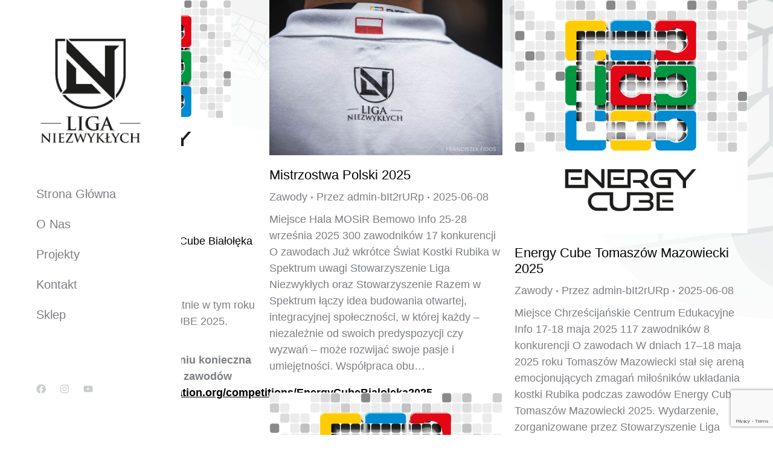

--- FILE ---
content_type: text/html; charset=utf-8
request_url: https://www.google.com/recaptcha/api2/anchor?ar=1&k=6LcBh44qAAAAAAhACfMk8ue2j7oH4zhkMWG2udAp&co=aHR0cDovL2xpZ2FuaWV6d3lrbHljaC5wbDo4MA..&hl=en&v=PoyoqOPhxBO7pBk68S4YbpHZ&size=invisible&anchor-ms=20000&execute-ms=30000&cb=hn2284vh1set
body_size: 48606
content:
<!DOCTYPE HTML><html dir="ltr" lang="en"><head><meta http-equiv="Content-Type" content="text/html; charset=UTF-8">
<meta http-equiv="X-UA-Compatible" content="IE=edge">
<title>reCAPTCHA</title>
<style type="text/css">
/* cyrillic-ext */
@font-face {
  font-family: 'Roboto';
  font-style: normal;
  font-weight: 400;
  font-stretch: 100%;
  src: url(//fonts.gstatic.com/s/roboto/v48/KFO7CnqEu92Fr1ME7kSn66aGLdTylUAMa3GUBHMdazTgWw.woff2) format('woff2');
  unicode-range: U+0460-052F, U+1C80-1C8A, U+20B4, U+2DE0-2DFF, U+A640-A69F, U+FE2E-FE2F;
}
/* cyrillic */
@font-face {
  font-family: 'Roboto';
  font-style: normal;
  font-weight: 400;
  font-stretch: 100%;
  src: url(//fonts.gstatic.com/s/roboto/v48/KFO7CnqEu92Fr1ME7kSn66aGLdTylUAMa3iUBHMdazTgWw.woff2) format('woff2');
  unicode-range: U+0301, U+0400-045F, U+0490-0491, U+04B0-04B1, U+2116;
}
/* greek-ext */
@font-face {
  font-family: 'Roboto';
  font-style: normal;
  font-weight: 400;
  font-stretch: 100%;
  src: url(//fonts.gstatic.com/s/roboto/v48/KFO7CnqEu92Fr1ME7kSn66aGLdTylUAMa3CUBHMdazTgWw.woff2) format('woff2');
  unicode-range: U+1F00-1FFF;
}
/* greek */
@font-face {
  font-family: 'Roboto';
  font-style: normal;
  font-weight: 400;
  font-stretch: 100%;
  src: url(//fonts.gstatic.com/s/roboto/v48/KFO7CnqEu92Fr1ME7kSn66aGLdTylUAMa3-UBHMdazTgWw.woff2) format('woff2');
  unicode-range: U+0370-0377, U+037A-037F, U+0384-038A, U+038C, U+038E-03A1, U+03A3-03FF;
}
/* math */
@font-face {
  font-family: 'Roboto';
  font-style: normal;
  font-weight: 400;
  font-stretch: 100%;
  src: url(//fonts.gstatic.com/s/roboto/v48/KFO7CnqEu92Fr1ME7kSn66aGLdTylUAMawCUBHMdazTgWw.woff2) format('woff2');
  unicode-range: U+0302-0303, U+0305, U+0307-0308, U+0310, U+0312, U+0315, U+031A, U+0326-0327, U+032C, U+032F-0330, U+0332-0333, U+0338, U+033A, U+0346, U+034D, U+0391-03A1, U+03A3-03A9, U+03B1-03C9, U+03D1, U+03D5-03D6, U+03F0-03F1, U+03F4-03F5, U+2016-2017, U+2034-2038, U+203C, U+2040, U+2043, U+2047, U+2050, U+2057, U+205F, U+2070-2071, U+2074-208E, U+2090-209C, U+20D0-20DC, U+20E1, U+20E5-20EF, U+2100-2112, U+2114-2115, U+2117-2121, U+2123-214F, U+2190, U+2192, U+2194-21AE, U+21B0-21E5, U+21F1-21F2, U+21F4-2211, U+2213-2214, U+2216-22FF, U+2308-230B, U+2310, U+2319, U+231C-2321, U+2336-237A, U+237C, U+2395, U+239B-23B7, U+23D0, U+23DC-23E1, U+2474-2475, U+25AF, U+25B3, U+25B7, U+25BD, U+25C1, U+25CA, U+25CC, U+25FB, U+266D-266F, U+27C0-27FF, U+2900-2AFF, U+2B0E-2B11, U+2B30-2B4C, U+2BFE, U+3030, U+FF5B, U+FF5D, U+1D400-1D7FF, U+1EE00-1EEFF;
}
/* symbols */
@font-face {
  font-family: 'Roboto';
  font-style: normal;
  font-weight: 400;
  font-stretch: 100%;
  src: url(//fonts.gstatic.com/s/roboto/v48/KFO7CnqEu92Fr1ME7kSn66aGLdTylUAMaxKUBHMdazTgWw.woff2) format('woff2');
  unicode-range: U+0001-000C, U+000E-001F, U+007F-009F, U+20DD-20E0, U+20E2-20E4, U+2150-218F, U+2190, U+2192, U+2194-2199, U+21AF, U+21E6-21F0, U+21F3, U+2218-2219, U+2299, U+22C4-22C6, U+2300-243F, U+2440-244A, U+2460-24FF, U+25A0-27BF, U+2800-28FF, U+2921-2922, U+2981, U+29BF, U+29EB, U+2B00-2BFF, U+4DC0-4DFF, U+FFF9-FFFB, U+10140-1018E, U+10190-1019C, U+101A0, U+101D0-101FD, U+102E0-102FB, U+10E60-10E7E, U+1D2C0-1D2D3, U+1D2E0-1D37F, U+1F000-1F0FF, U+1F100-1F1AD, U+1F1E6-1F1FF, U+1F30D-1F30F, U+1F315, U+1F31C, U+1F31E, U+1F320-1F32C, U+1F336, U+1F378, U+1F37D, U+1F382, U+1F393-1F39F, U+1F3A7-1F3A8, U+1F3AC-1F3AF, U+1F3C2, U+1F3C4-1F3C6, U+1F3CA-1F3CE, U+1F3D4-1F3E0, U+1F3ED, U+1F3F1-1F3F3, U+1F3F5-1F3F7, U+1F408, U+1F415, U+1F41F, U+1F426, U+1F43F, U+1F441-1F442, U+1F444, U+1F446-1F449, U+1F44C-1F44E, U+1F453, U+1F46A, U+1F47D, U+1F4A3, U+1F4B0, U+1F4B3, U+1F4B9, U+1F4BB, U+1F4BF, U+1F4C8-1F4CB, U+1F4D6, U+1F4DA, U+1F4DF, U+1F4E3-1F4E6, U+1F4EA-1F4ED, U+1F4F7, U+1F4F9-1F4FB, U+1F4FD-1F4FE, U+1F503, U+1F507-1F50B, U+1F50D, U+1F512-1F513, U+1F53E-1F54A, U+1F54F-1F5FA, U+1F610, U+1F650-1F67F, U+1F687, U+1F68D, U+1F691, U+1F694, U+1F698, U+1F6AD, U+1F6B2, U+1F6B9-1F6BA, U+1F6BC, U+1F6C6-1F6CF, U+1F6D3-1F6D7, U+1F6E0-1F6EA, U+1F6F0-1F6F3, U+1F6F7-1F6FC, U+1F700-1F7FF, U+1F800-1F80B, U+1F810-1F847, U+1F850-1F859, U+1F860-1F887, U+1F890-1F8AD, U+1F8B0-1F8BB, U+1F8C0-1F8C1, U+1F900-1F90B, U+1F93B, U+1F946, U+1F984, U+1F996, U+1F9E9, U+1FA00-1FA6F, U+1FA70-1FA7C, U+1FA80-1FA89, U+1FA8F-1FAC6, U+1FACE-1FADC, U+1FADF-1FAE9, U+1FAF0-1FAF8, U+1FB00-1FBFF;
}
/* vietnamese */
@font-face {
  font-family: 'Roboto';
  font-style: normal;
  font-weight: 400;
  font-stretch: 100%;
  src: url(//fonts.gstatic.com/s/roboto/v48/KFO7CnqEu92Fr1ME7kSn66aGLdTylUAMa3OUBHMdazTgWw.woff2) format('woff2');
  unicode-range: U+0102-0103, U+0110-0111, U+0128-0129, U+0168-0169, U+01A0-01A1, U+01AF-01B0, U+0300-0301, U+0303-0304, U+0308-0309, U+0323, U+0329, U+1EA0-1EF9, U+20AB;
}
/* latin-ext */
@font-face {
  font-family: 'Roboto';
  font-style: normal;
  font-weight: 400;
  font-stretch: 100%;
  src: url(//fonts.gstatic.com/s/roboto/v48/KFO7CnqEu92Fr1ME7kSn66aGLdTylUAMa3KUBHMdazTgWw.woff2) format('woff2');
  unicode-range: U+0100-02BA, U+02BD-02C5, U+02C7-02CC, U+02CE-02D7, U+02DD-02FF, U+0304, U+0308, U+0329, U+1D00-1DBF, U+1E00-1E9F, U+1EF2-1EFF, U+2020, U+20A0-20AB, U+20AD-20C0, U+2113, U+2C60-2C7F, U+A720-A7FF;
}
/* latin */
@font-face {
  font-family: 'Roboto';
  font-style: normal;
  font-weight: 400;
  font-stretch: 100%;
  src: url(//fonts.gstatic.com/s/roboto/v48/KFO7CnqEu92Fr1ME7kSn66aGLdTylUAMa3yUBHMdazQ.woff2) format('woff2');
  unicode-range: U+0000-00FF, U+0131, U+0152-0153, U+02BB-02BC, U+02C6, U+02DA, U+02DC, U+0304, U+0308, U+0329, U+2000-206F, U+20AC, U+2122, U+2191, U+2193, U+2212, U+2215, U+FEFF, U+FFFD;
}
/* cyrillic-ext */
@font-face {
  font-family: 'Roboto';
  font-style: normal;
  font-weight: 500;
  font-stretch: 100%;
  src: url(//fonts.gstatic.com/s/roboto/v48/KFO7CnqEu92Fr1ME7kSn66aGLdTylUAMa3GUBHMdazTgWw.woff2) format('woff2');
  unicode-range: U+0460-052F, U+1C80-1C8A, U+20B4, U+2DE0-2DFF, U+A640-A69F, U+FE2E-FE2F;
}
/* cyrillic */
@font-face {
  font-family: 'Roboto';
  font-style: normal;
  font-weight: 500;
  font-stretch: 100%;
  src: url(//fonts.gstatic.com/s/roboto/v48/KFO7CnqEu92Fr1ME7kSn66aGLdTylUAMa3iUBHMdazTgWw.woff2) format('woff2');
  unicode-range: U+0301, U+0400-045F, U+0490-0491, U+04B0-04B1, U+2116;
}
/* greek-ext */
@font-face {
  font-family: 'Roboto';
  font-style: normal;
  font-weight: 500;
  font-stretch: 100%;
  src: url(//fonts.gstatic.com/s/roboto/v48/KFO7CnqEu92Fr1ME7kSn66aGLdTylUAMa3CUBHMdazTgWw.woff2) format('woff2');
  unicode-range: U+1F00-1FFF;
}
/* greek */
@font-face {
  font-family: 'Roboto';
  font-style: normal;
  font-weight: 500;
  font-stretch: 100%;
  src: url(//fonts.gstatic.com/s/roboto/v48/KFO7CnqEu92Fr1ME7kSn66aGLdTylUAMa3-UBHMdazTgWw.woff2) format('woff2');
  unicode-range: U+0370-0377, U+037A-037F, U+0384-038A, U+038C, U+038E-03A1, U+03A3-03FF;
}
/* math */
@font-face {
  font-family: 'Roboto';
  font-style: normal;
  font-weight: 500;
  font-stretch: 100%;
  src: url(//fonts.gstatic.com/s/roboto/v48/KFO7CnqEu92Fr1ME7kSn66aGLdTylUAMawCUBHMdazTgWw.woff2) format('woff2');
  unicode-range: U+0302-0303, U+0305, U+0307-0308, U+0310, U+0312, U+0315, U+031A, U+0326-0327, U+032C, U+032F-0330, U+0332-0333, U+0338, U+033A, U+0346, U+034D, U+0391-03A1, U+03A3-03A9, U+03B1-03C9, U+03D1, U+03D5-03D6, U+03F0-03F1, U+03F4-03F5, U+2016-2017, U+2034-2038, U+203C, U+2040, U+2043, U+2047, U+2050, U+2057, U+205F, U+2070-2071, U+2074-208E, U+2090-209C, U+20D0-20DC, U+20E1, U+20E5-20EF, U+2100-2112, U+2114-2115, U+2117-2121, U+2123-214F, U+2190, U+2192, U+2194-21AE, U+21B0-21E5, U+21F1-21F2, U+21F4-2211, U+2213-2214, U+2216-22FF, U+2308-230B, U+2310, U+2319, U+231C-2321, U+2336-237A, U+237C, U+2395, U+239B-23B7, U+23D0, U+23DC-23E1, U+2474-2475, U+25AF, U+25B3, U+25B7, U+25BD, U+25C1, U+25CA, U+25CC, U+25FB, U+266D-266F, U+27C0-27FF, U+2900-2AFF, U+2B0E-2B11, U+2B30-2B4C, U+2BFE, U+3030, U+FF5B, U+FF5D, U+1D400-1D7FF, U+1EE00-1EEFF;
}
/* symbols */
@font-face {
  font-family: 'Roboto';
  font-style: normal;
  font-weight: 500;
  font-stretch: 100%;
  src: url(//fonts.gstatic.com/s/roboto/v48/KFO7CnqEu92Fr1ME7kSn66aGLdTylUAMaxKUBHMdazTgWw.woff2) format('woff2');
  unicode-range: U+0001-000C, U+000E-001F, U+007F-009F, U+20DD-20E0, U+20E2-20E4, U+2150-218F, U+2190, U+2192, U+2194-2199, U+21AF, U+21E6-21F0, U+21F3, U+2218-2219, U+2299, U+22C4-22C6, U+2300-243F, U+2440-244A, U+2460-24FF, U+25A0-27BF, U+2800-28FF, U+2921-2922, U+2981, U+29BF, U+29EB, U+2B00-2BFF, U+4DC0-4DFF, U+FFF9-FFFB, U+10140-1018E, U+10190-1019C, U+101A0, U+101D0-101FD, U+102E0-102FB, U+10E60-10E7E, U+1D2C0-1D2D3, U+1D2E0-1D37F, U+1F000-1F0FF, U+1F100-1F1AD, U+1F1E6-1F1FF, U+1F30D-1F30F, U+1F315, U+1F31C, U+1F31E, U+1F320-1F32C, U+1F336, U+1F378, U+1F37D, U+1F382, U+1F393-1F39F, U+1F3A7-1F3A8, U+1F3AC-1F3AF, U+1F3C2, U+1F3C4-1F3C6, U+1F3CA-1F3CE, U+1F3D4-1F3E0, U+1F3ED, U+1F3F1-1F3F3, U+1F3F5-1F3F7, U+1F408, U+1F415, U+1F41F, U+1F426, U+1F43F, U+1F441-1F442, U+1F444, U+1F446-1F449, U+1F44C-1F44E, U+1F453, U+1F46A, U+1F47D, U+1F4A3, U+1F4B0, U+1F4B3, U+1F4B9, U+1F4BB, U+1F4BF, U+1F4C8-1F4CB, U+1F4D6, U+1F4DA, U+1F4DF, U+1F4E3-1F4E6, U+1F4EA-1F4ED, U+1F4F7, U+1F4F9-1F4FB, U+1F4FD-1F4FE, U+1F503, U+1F507-1F50B, U+1F50D, U+1F512-1F513, U+1F53E-1F54A, U+1F54F-1F5FA, U+1F610, U+1F650-1F67F, U+1F687, U+1F68D, U+1F691, U+1F694, U+1F698, U+1F6AD, U+1F6B2, U+1F6B9-1F6BA, U+1F6BC, U+1F6C6-1F6CF, U+1F6D3-1F6D7, U+1F6E0-1F6EA, U+1F6F0-1F6F3, U+1F6F7-1F6FC, U+1F700-1F7FF, U+1F800-1F80B, U+1F810-1F847, U+1F850-1F859, U+1F860-1F887, U+1F890-1F8AD, U+1F8B0-1F8BB, U+1F8C0-1F8C1, U+1F900-1F90B, U+1F93B, U+1F946, U+1F984, U+1F996, U+1F9E9, U+1FA00-1FA6F, U+1FA70-1FA7C, U+1FA80-1FA89, U+1FA8F-1FAC6, U+1FACE-1FADC, U+1FADF-1FAE9, U+1FAF0-1FAF8, U+1FB00-1FBFF;
}
/* vietnamese */
@font-face {
  font-family: 'Roboto';
  font-style: normal;
  font-weight: 500;
  font-stretch: 100%;
  src: url(//fonts.gstatic.com/s/roboto/v48/KFO7CnqEu92Fr1ME7kSn66aGLdTylUAMa3OUBHMdazTgWw.woff2) format('woff2');
  unicode-range: U+0102-0103, U+0110-0111, U+0128-0129, U+0168-0169, U+01A0-01A1, U+01AF-01B0, U+0300-0301, U+0303-0304, U+0308-0309, U+0323, U+0329, U+1EA0-1EF9, U+20AB;
}
/* latin-ext */
@font-face {
  font-family: 'Roboto';
  font-style: normal;
  font-weight: 500;
  font-stretch: 100%;
  src: url(//fonts.gstatic.com/s/roboto/v48/KFO7CnqEu92Fr1ME7kSn66aGLdTylUAMa3KUBHMdazTgWw.woff2) format('woff2');
  unicode-range: U+0100-02BA, U+02BD-02C5, U+02C7-02CC, U+02CE-02D7, U+02DD-02FF, U+0304, U+0308, U+0329, U+1D00-1DBF, U+1E00-1E9F, U+1EF2-1EFF, U+2020, U+20A0-20AB, U+20AD-20C0, U+2113, U+2C60-2C7F, U+A720-A7FF;
}
/* latin */
@font-face {
  font-family: 'Roboto';
  font-style: normal;
  font-weight: 500;
  font-stretch: 100%;
  src: url(//fonts.gstatic.com/s/roboto/v48/KFO7CnqEu92Fr1ME7kSn66aGLdTylUAMa3yUBHMdazQ.woff2) format('woff2');
  unicode-range: U+0000-00FF, U+0131, U+0152-0153, U+02BB-02BC, U+02C6, U+02DA, U+02DC, U+0304, U+0308, U+0329, U+2000-206F, U+20AC, U+2122, U+2191, U+2193, U+2212, U+2215, U+FEFF, U+FFFD;
}
/* cyrillic-ext */
@font-face {
  font-family: 'Roboto';
  font-style: normal;
  font-weight: 900;
  font-stretch: 100%;
  src: url(//fonts.gstatic.com/s/roboto/v48/KFO7CnqEu92Fr1ME7kSn66aGLdTylUAMa3GUBHMdazTgWw.woff2) format('woff2');
  unicode-range: U+0460-052F, U+1C80-1C8A, U+20B4, U+2DE0-2DFF, U+A640-A69F, U+FE2E-FE2F;
}
/* cyrillic */
@font-face {
  font-family: 'Roboto';
  font-style: normal;
  font-weight: 900;
  font-stretch: 100%;
  src: url(//fonts.gstatic.com/s/roboto/v48/KFO7CnqEu92Fr1ME7kSn66aGLdTylUAMa3iUBHMdazTgWw.woff2) format('woff2');
  unicode-range: U+0301, U+0400-045F, U+0490-0491, U+04B0-04B1, U+2116;
}
/* greek-ext */
@font-face {
  font-family: 'Roboto';
  font-style: normal;
  font-weight: 900;
  font-stretch: 100%;
  src: url(//fonts.gstatic.com/s/roboto/v48/KFO7CnqEu92Fr1ME7kSn66aGLdTylUAMa3CUBHMdazTgWw.woff2) format('woff2');
  unicode-range: U+1F00-1FFF;
}
/* greek */
@font-face {
  font-family: 'Roboto';
  font-style: normal;
  font-weight: 900;
  font-stretch: 100%;
  src: url(//fonts.gstatic.com/s/roboto/v48/KFO7CnqEu92Fr1ME7kSn66aGLdTylUAMa3-UBHMdazTgWw.woff2) format('woff2');
  unicode-range: U+0370-0377, U+037A-037F, U+0384-038A, U+038C, U+038E-03A1, U+03A3-03FF;
}
/* math */
@font-face {
  font-family: 'Roboto';
  font-style: normal;
  font-weight: 900;
  font-stretch: 100%;
  src: url(//fonts.gstatic.com/s/roboto/v48/KFO7CnqEu92Fr1ME7kSn66aGLdTylUAMawCUBHMdazTgWw.woff2) format('woff2');
  unicode-range: U+0302-0303, U+0305, U+0307-0308, U+0310, U+0312, U+0315, U+031A, U+0326-0327, U+032C, U+032F-0330, U+0332-0333, U+0338, U+033A, U+0346, U+034D, U+0391-03A1, U+03A3-03A9, U+03B1-03C9, U+03D1, U+03D5-03D6, U+03F0-03F1, U+03F4-03F5, U+2016-2017, U+2034-2038, U+203C, U+2040, U+2043, U+2047, U+2050, U+2057, U+205F, U+2070-2071, U+2074-208E, U+2090-209C, U+20D0-20DC, U+20E1, U+20E5-20EF, U+2100-2112, U+2114-2115, U+2117-2121, U+2123-214F, U+2190, U+2192, U+2194-21AE, U+21B0-21E5, U+21F1-21F2, U+21F4-2211, U+2213-2214, U+2216-22FF, U+2308-230B, U+2310, U+2319, U+231C-2321, U+2336-237A, U+237C, U+2395, U+239B-23B7, U+23D0, U+23DC-23E1, U+2474-2475, U+25AF, U+25B3, U+25B7, U+25BD, U+25C1, U+25CA, U+25CC, U+25FB, U+266D-266F, U+27C0-27FF, U+2900-2AFF, U+2B0E-2B11, U+2B30-2B4C, U+2BFE, U+3030, U+FF5B, U+FF5D, U+1D400-1D7FF, U+1EE00-1EEFF;
}
/* symbols */
@font-face {
  font-family: 'Roboto';
  font-style: normal;
  font-weight: 900;
  font-stretch: 100%;
  src: url(//fonts.gstatic.com/s/roboto/v48/KFO7CnqEu92Fr1ME7kSn66aGLdTylUAMaxKUBHMdazTgWw.woff2) format('woff2');
  unicode-range: U+0001-000C, U+000E-001F, U+007F-009F, U+20DD-20E0, U+20E2-20E4, U+2150-218F, U+2190, U+2192, U+2194-2199, U+21AF, U+21E6-21F0, U+21F3, U+2218-2219, U+2299, U+22C4-22C6, U+2300-243F, U+2440-244A, U+2460-24FF, U+25A0-27BF, U+2800-28FF, U+2921-2922, U+2981, U+29BF, U+29EB, U+2B00-2BFF, U+4DC0-4DFF, U+FFF9-FFFB, U+10140-1018E, U+10190-1019C, U+101A0, U+101D0-101FD, U+102E0-102FB, U+10E60-10E7E, U+1D2C0-1D2D3, U+1D2E0-1D37F, U+1F000-1F0FF, U+1F100-1F1AD, U+1F1E6-1F1FF, U+1F30D-1F30F, U+1F315, U+1F31C, U+1F31E, U+1F320-1F32C, U+1F336, U+1F378, U+1F37D, U+1F382, U+1F393-1F39F, U+1F3A7-1F3A8, U+1F3AC-1F3AF, U+1F3C2, U+1F3C4-1F3C6, U+1F3CA-1F3CE, U+1F3D4-1F3E0, U+1F3ED, U+1F3F1-1F3F3, U+1F3F5-1F3F7, U+1F408, U+1F415, U+1F41F, U+1F426, U+1F43F, U+1F441-1F442, U+1F444, U+1F446-1F449, U+1F44C-1F44E, U+1F453, U+1F46A, U+1F47D, U+1F4A3, U+1F4B0, U+1F4B3, U+1F4B9, U+1F4BB, U+1F4BF, U+1F4C8-1F4CB, U+1F4D6, U+1F4DA, U+1F4DF, U+1F4E3-1F4E6, U+1F4EA-1F4ED, U+1F4F7, U+1F4F9-1F4FB, U+1F4FD-1F4FE, U+1F503, U+1F507-1F50B, U+1F50D, U+1F512-1F513, U+1F53E-1F54A, U+1F54F-1F5FA, U+1F610, U+1F650-1F67F, U+1F687, U+1F68D, U+1F691, U+1F694, U+1F698, U+1F6AD, U+1F6B2, U+1F6B9-1F6BA, U+1F6BC, U+1F6C6-1F6CF, U+1F6D3-1F6D7, U+1F6E0-1F6EA, U+1F6F0-1F6F3, U+1F6F7-1F6FC, U+1F700-1F7FF, U+1F800-1F80B, U+1F810-1F847, U+1F850-1F859, U+1F860-1F887, U+1F890-1F8AD, U+1F8B0-1F8BB, U+1F8C0-1F8C1, U+1F900-1F90B, U+1F93B, U+1F946, U+1F984, U+1F996, U+1F9E9, U+1FA00-1FA6F, U+1FA70-1FA7C, U+1FA80-1FA89, U+1FA8F-1FAC6, U+1FACE-1FADC, U+1FADF-1FAE9, U+1FAF0-1FAF8, U+1FB00-1FBFF;
}
/* vietnamese */
@font-face {
  font-family: 'Roboto';
  font-style: normal;
  font-weight: 900;
  font-stretch: 100%;
  src: url(//fonts.gstatic.com/s/roboto/v48/KFO7CnqEu92Fr1ME7kSn66aGLdTylUAMa3OUBHMdazTgWw.woff2) format('woff2');
  unicode-range: U+0102-0103, U+0110-0111, U+0128-0129, U+0168-0169, U+01A0-01A1, U+01AF-01B0, U+0300-0301, U+0303-0304, U+0308-0309, U+0323, U+0329, U+1EA0-1EF9, U+20AB;
}
/* latin-ext */
@font-face {
  font-family: 'Roboto';
  font-style: normal;
  font-weight: 900;
  font-stretch: 100%;
  src: url(//fonts.gstatic.com/s/roboto/v48/KFO7CnqEu92Fr1ME7kSn66aGLdTylUAMa3KUBHMdazTgWw.woff2) format('woff2');
  unicode-range: U+0100-02BA, U+02BD-02C5, U+02C7-02CC, U+02CE-02D7, U+02DD-02FF, U+0304, U+0308, U+0329, U+1D00-1DBF, U+1E00-1E9F, U+1EF2-1EFF, U+2020, U+20A0-20AB, U+20AD-20C0, U+2113, U+2C60-2C7F, U+A720-A7FF;
}
/* latin */
@font-face {
  font-family: 'Roboto';
  font-style: normal;
  font-weight: 900;
  font-stretch: 100%;
  src: url(//fonts.gstatic.com/s/roboto/v48/KFO7CnqEu92Fr1ME7kSn66aGLdTylUAMa3yUBHMdazQ.woff2) format('woff2');
  unicode-range: U+0000-00FF, U+0131, U+0152-0153, U+02BB-02BC, U+02C6, U+02DA, U+02DC, U+0304, U+0308, U+0329, U+2000-206F, U+20AC, U+2122, U+2191, U+2193, U+2212, U+2215, U+FEFF, U+FFFD;
}

</style>
<link rel="stylesheet" type="text/css" href="https://www.gstatic.com/recaptcha/releases/PoyoqOPhxBO7pBk68S4YbpHZ/styles__ltr.css">
<script nonce="oUBeEfk69srpAiF0U8F7Vg" type="text/javascript">window['__recaptcha_api'] = 'https://www.google.com/recaptcha/api2/';</script>
<script type="text/javascript" src="https://www.gstatic.com/recaptcha/releases/PoyoqOPhxBO7pBk68S4YbpHZ/recaptcha__en.js" nonce="oUBeEfk69srpAiF0U8F7Vg">
      
    </script></head>
<body><div id="rc-anchor-alert" class="rc-anchor-alert"></div>
<input type="hidden" id="recaptcha-token" value="[base64]">
<script type="text/javascript" nonce="oUBeEfk69srpAiF0U8F7Vg">
      recaptcha.anchor.Main.init("[\x22ainput\x22,[\x22bgdata\x22,\x22\x22,\[base64]/[base64]/[base64]/KE4oMTI0LHYsdi5HKSxMWihsLHYpKTpOKDEyNCx2LGwpLFYpLHYpLFQpKSxGKDE3MSx2KX0scjc9ZnVuY3Rpb24obCl7cmV0dXJuIGx9LEM9ZnVuY3Rpb24obCxWLHYpe04odixsLFYpLFZbYWtdPTI3OTZ9LG49ZnVuY3Rpb24obCxWKXtWLlg9KChWLlg/[base64]/[base64]/[base64]/[base64]/[base64]/[base64]/[base64]/[base64]/[base64]/[base64]/[base64]\\u003d\x22,\[base64]\\u003d\\u003d\x22,\x22wo07JsK6cVIdEMKDUMO5woY4aMK+Qh/[base64]/wrpsEX/Cq8Ocw7/DosO9wrwSWwLDhhw8G8OwSsOMw68TwrrCn8OhK8ORw7bDgWbDsSzCslbCtHTDvsKSBFrDuQpnA1DChsOnwoPDl8Klwq/Cr8ONwprDkD59eCx8wqHDrxljc2oSHnEpUsOwwpbClRE2wp/Dnz1LwrBHRMKYDsOrwqXCscOTRgnDhsKtEVIRwr3DicOHVwkFw49AScOqwp3DiMO5wqc7w6xRw5/Cl8KxMMO0K2giLcOkwo8zwrDCucKZTMOXwrfDlWzDtsK7QMKiUcK0w4hhw4XDhTlQw5LDnsOEw4fDklHCksO3dsK6In9UMzkFZxNBw7Foc8KwMMO2w4DCnsOrw7PDqxXDhMKuAkrCikLCtsO7wo50Gxwwwr10w69ow43CscOzw7rDu8KZQMOYE3U8w4gQwrZvwrQNw7/Di8OxbRzCjMKdfmnCsgzDswrDpcO1wqLCsMOmUcKyR8Omw5UpP8OvMcKAw4MNbmbDo1/Dj8Ojw53Dv3ICN8KXw7wGQ0c5XzMcw7HCq1jCnFgwPlLDk0LCj8KKw5vDhcOGw6fCsXhlwrbDsEHDocOqw6TDvnVlw7VYIsOaw5jCl0kJwqXDtMKKw6RjwofDrnzDjE3DuGTCmsOfwo/[base64]/Dtmh9KsKXRFrCvcKIVAcLbMKEw47Dl8OjMXJ5wp/DgTfDt8KjwrfCt8Olw6o9wqDCkAknw6lgwr5Cw6gRVxDCiMK1wqkqwo8gP0Irwq8VKMO/[base64]/w48cw7vDrsKLOkXCl8Kww4dBAwtlw5Jrw67Co8OVw6AaIsOtwrbDtBzDmhIfBMKzwqFLOcKMVBXDuMKKwqZYwqbCkMK+UULDusKQwrA8w6sHw6rCpwEEScKGHR5JXXrCtcOuCDcbw4PDisKYFMKTw7vDqClIMMKLYcKZw7/DiHEXem3CijBEa8KlEcKAwrlSJy3CjcOgDX1sXgd/XT9FFMOoEmPDgh/DkFM2woPDlm1qw4pSwrnDlEjDtDA5KVjDuMK0ZEHDlmstw4/DmXjCpcOVXsKxHT14wrTDsnLCuGl8wpvCoMOJBsKXDsOrwqrDqsOudG1ANgbCh8OEGijDi8KdSsKmc8K+EBDDuWYmw5HDuDrDhVHDtzkfwq/[base64]/CmCFvUHYcZGFewojDhMO4wplTWsKaYMKjw4XDs1nCl8KywocqN8KueHxdw4kPw5cuDcOeHCsGw5UkPMKjacOSdj/Crk9SdMODD0jDuBNED8OLRsOAwrh3OcOSeMOXaMOqw6M9fh84UhfCklPCtg3CuVV7LXbDg8KUwpvDlsO0GCXClhDCncO6w7LDghfDscO+w7lEUxjCtllONnTClMKmX0xJw5HCiMKNQ0lDb8KhYn7Dt8Kwbl3DtMK5w4JzBHd5O8OoBcK/OTtDK1DDtm7CvA80w73DosKkwoF/eTnCq1h4FMK/w7nCnRnCiUPCrsK6W8KXwrIyPsKnFWN9w5pNOMKdNyFswpvDr0obWl50w5rDjHU6wqMVw606enQxfMKKw5NYw6lgecKsw54yFsKdLsKsHjzDgsOkeBNGw6/Cq8OzXiokCx7DnMOBw400JRw1w7AQwoDDvcKNXsOWw54fw6DDonLDj8KkwrzDpsOgW8ObAsO6w4LDmMKTfsK4a8KKwo/Dgj7DvjnCrEgLDCfDocOZw6nDkDPCuMOQwo1Bw6DCjEIcwofDpCIXRcKRUlfDnELDkgPDlBnClcKiw4R8B8O2YcKiPMK4O8OgwoTClMK1w5VHw5Vew5tlXkHDu2/DmMOURsOdw5o6w5fDp1PDrsO7A3AUYMOEL8KRJ0fChsO6Hx0qH8O9wrFwHHLDglZ6wq8xXcKLEFIEw6rDl1/DqMO6w4NmCsOMw7XCn3FIw6FeUMOzPhrCmR/DtEMSdyTCscOQw5vDvCIEQ0NJJcOYwoBvwqQdw4zDqHRqDyrCpCTDnsKtay3DtMOtwpY2w7QQwoh0wq0TXsKHREhafsOIw7XCqmAUw4/[base64]/CrxjDol/DncOawqZxeQLDrMOpZE9uw7cJwrJqwq7CqMKNRBV4wqfCoMKow4MqTnjDhMOWw57CnV5bw4rDisK7FzFHQMOPGsOFw6zDiR/[base64]/bDHDscKUfcKzw5l4w6HCq14XwrwWwo7DgcK0Dz5QTDRZwp/DtzTDpEbClgXCn8OBGcOnw4/CqgLDlMKQYDzDlQZWw6JpRcOzwrvDscKaUMO+w7rDu8K/AUPCnmHCtRLCv37Dkzwxw7YubMOSZMKEw6YOfsOuwrPCicOkw5wTCk7DmsOfGFBpFMOLacOJCiDCi0fCscOWw5YlPEbDmiU+wosWO8OlcWdZworCrsODBcKCwpbCtT11J8KoeHc7ecKbWyLDnMK7OHfCkMKpwoNFLMK9w4TDpMKzGV0VfxfDpk8pS8KlaijCqMO/[base64]/DpsK3GDXCpQNgw6jDgMOBw5d8wrsya8OMwonDiMOpfmFXYCzCnSU/wr40wrZ5BcK/[base64]/DjFd1O07CuBfCmBfCqRVqPVjCnMKEKypUwqHCq27DpsOZKsKxMlVkZcOeRsKWw7DDoHDCksKVM8Oxw6HCl8K5w5NbPVfCrsKzwqFgw4fDgMO8NcKuW8KvwrvDo8OcwpMKZMOOJcKxU8OAwr4yw5xyYmh/WBvCo8KhCk3DgsO8w49Fw43CgMOxVUDDkFFVwpfCjB8gHFADaMKLIsKGXk8dwr7CtT5gw5zCuAJgOMKdVQPDo8OewqgDw5wKwogrw6zCqMK6wqLDpX7DgE9/w7lWZ8OtdkfDnMOIGsOqKCjDjAAfw7PDjV/ChsOiw4fDulNdRyDClMKCw7tGUcKnwol5wofDkibChw5Qw4Ilw6F/wozDjDYhwrUwZMOTZF5ACSPDgsO7OQvCqMOBw6N1wptiwqnDtMO5w7gtasOWw6IDJiTDnsK1w5sTwqgLSsOlwrNxLMKFwp/Crm/[base64]/Du33Cjhs0w5YPGF3DtsKKw7vDv8O/d2vDgULDhMKGw6fCnnltdsOvw495woLDui7DgsKOwrgOwpctKGHDpzd/V3nDssKiQsOEKcORwoDDkjdzf8OrwocpwrvCkH4idMOawr86wpHDs8K2w7JAwqUkPhBpw6ksPiLClcK8w4kxw4XDvjgAwowCQQNpQVrCjkFiwpzDkcKTa8KgCMO7TyLChsOqw7DDpMKsw7Mfwp1ZPn/CshjDsU4iwo/Djjh7LULCrkZrSUA2w4zDrsOsw7Qow7vDlsOfGsOoQcKcEcKIJhJRwoTDhBvChS3DuyDCtn7DusK7e8OiAXktORJXMsOKwpBjwoh0BsO5wpvDl2k5WBRVw6XCuzJSXzHChnNmwoPCoUQmFcKjNMKAwp/[base64]/DmMOHKEomw5VuNAcCCB/DkRN9wrzCrcO2Lns4Xl1Sw4vCizXCqy3Cp8K1w5XDgCBLw6Zvw4QoKMOsw43DlGJnwrowJ2Ziw783IcO2ehrDgwMfw58Ew77CqHhPGzxcwpxYEMO8HyR1D8K4QMK/[base64]/w6wBw4E9w6kZwqUXw6ECwrFqw5rDrhDCuyhIw6zDn2ZLDz0dXHRiwpBjN3oSVHPCp8O2w6DDjjjDv2PDiTbChngzKnhxeMKUwqjDnyReSsO+w7sfwoLDlsOZwrJuwpZdB8O4HsK2Aw/Cl8Kaw79YOcKSw7hOwp/CjjTDgMOlJgrClU01JyTCrMOnY8KQw4cVw5DDssOcw5LDhcKXMsOcwpJ8w6rCpjvCicOzwpTDisK4w7Fywr5/eHMLwpk3McO0NMODwrgVw7rDr8OJwqYRWynDhcO2w5bCtgzDl8KvBcOJw5fCnMOow5bDvMKKw7DDnBYLPUsSGMO0YwrDrjbDlHlVUngdX8Ocw73DvsOkf8Ksw5QaDMKHNsKHwqQhwqIVfsK3w6slwqzChVwIcXw+wr/Cn3/Dh8O6Zm/CmsO2w6IswpfCpFzDph4EwpESAMK2w6d8woMWBlfCvMKXw4ISwr7DjQfChU1+BELDhsOCdFkWwod5wop0QGfDswvDpcOKw6sEw5zCnHIlwrMAwrpvAEnCgMKCw4MmwoQdwopWw7EVw5J/wrNEYgdnwoLCqRrDh8KiwpnDoBcZHcKvw6TDuMKkLQs7EyvCkcOHajTDpsOEbMO0wqTCpBFhIMOhwrY4IMOfw5hYR8KSCMKDeFxywqrDv8OjwqvCj1VxwqVZwo/CqjvDqsKLb3BHw7R8w6FiKjfDscOJdVHCrzcUwrhxw6hJX8OKX3Ayw6/Cs8K+HsKkw41Pw75RbCshJTLDoXF6GMKsSwPDhcOhTsK2e3AtCcOsD8Oew4fDqD/DtcORwrk3w6Z4Pkhxwr3CsQ4leMOGw68qwozCj8KDCEU3w6TDnzJ4w6/DmhZsJ0PCnFnDh8ODTW55w6zDhMOQw7V2wq3Du3jCjWvCpSDDn3wnEwPCicKsw5RWBMKNPih9w586w7s4wo3Dji8nQcKewpTDtMKYwpjDisKDZMKsK8OPLcOAT8KZRcK3w7HCgcKyV8KiUjBbwr/Ct8OiPcOyS8KmTjfDnT3Ch8OKwqzDh8OWPgl3w6LDt8Oewqkkw5rCh8OiwoLDjsKZOEjDgGDCglbDlEXChsKHNXDDsnVbX8OZw7cUPcOcdMOEw5Qaw6nCkW7DkxQXwrfCmcKew6UqWsOyEzQFYcOmC1nCsh7DucOcZAMMfsKPZGEcwodNTTLDvG9BbXjCo8OUw7FZD0/DvlLCuXHDjBAVw5EKw4fDlMKKwqrCjsKPw5jColLCo8K/[base64]/[base64]/PFZ/w4/CscK9w4d+BMKNw6XDscK2AsKNw4nCksKOwobCmVIDEMK5wpdfw7lbP8KkwpvCqcK1MC7DhsOSYSHCpsKDRinDgcKQwpPCqlHDtkPCsMOSwpBEw73ChMOCKGXDsxnCsGHDscOwwqPDkw/CsmwXw4U5I8O+AsKmw6bDvCLDpR7DvmfCih9sJVANwq0AwrTCmho4X8OpLMO6w5RMej0PwrAHKEXDhiHCpcOuw5/DksKfwog5wpYkw5xLKsOcwrMowqvCrsKmw5wBwqvCqMKZQsOxUMOgA8OIOhwNwokzw5BRBsOZwqEAUh7Dg8K7G8KbTQbCn8KmwpTClTvDqMK5w5ArwrgCwpImw7TCtQkBAMKgLE94D8OjwqF4BUUNwpHCgEzCrAF3wqHDuEnDkg/Co1V2wqFmwoDDuToIcz3CjXbCucKMwqxnw4NVQMKEw7TDuyDDtMObwoQEw5/CicO7w4bCpgzDiMKqw7E2Q8OLVg3CpsKUw7dhfD54w6A7XcORwrHCpX/Di8O/w5zCkibCg8O6dXDDtG/ComHCgxp2NcOJbMKzesKSSMKxw6BGdMK1d2NowqRCHcKBwofDuj0dQlEkVARhw7DDvsKtw7oVd8OnYw43cQBQWMKuZ3tDMW9PV1FIwqsxTcO8w7ouwqTCvsOjwr5UXQxzPcKmw7pzwojDtcOIe8KhZsOVw73CmcK/[base64]/DkcKnJBzCpALDmQTChB7DknbCsTghwqHDrcOMRcKiw5kQwot5wrjCvcKFCj91DShVwr/DrMKcwpIow5fCpCbCsAAoD2bCl8OHAkTDuMKUJnTDtMKGHVvDtBzDj8OiOAvCrAHDisKdwol7csOKIw9nw7tUwp/CqMKZw7dCDSkNw7nDusKgI8OQwpfDlcO9w5R5wrUdFhpCESDDgMK5bGnDgcOHwpDCgWXCu0zCkMKiOMKaw4x+wq/[base64]/Di8KHw4/CgsOiw4BJMHfCp8KGaF55NsK/w70+wrrChMOkw4LDgBXDr8KcwqLDoMOcwpNROcKLNWnCjMO0aMOzHsO9w7LCoklSwp9Hw4AxcMOCVBrDi8K0w7PCpmDCocONwovCr8OwSQtxw43CvMKTwovDkmIEw7VcdsKTw4UtPsO1wotwwroGQn9eWH/Dkz1qPnBCw79Owo/[base64]/CuXMSccK6w7rClcKAY8OZBsOiw6tlU0vCiUbCgRFScVBTbCUuGl0kw7Ifw7E6wrDDlsKiIcKEw7bDjl9wBHwDU8KLUX/Do8KLw4jDo8K/M1fDjsOsMlbDpcKEHFbCpjxmwqbCkmoiwprDvTJ5CDzDqcOYN1spaRN8wrHCrmJ/DSYewrUSFMOBwotWU8K1wodBw5oEU8KYwofDu1VGwoLDskXDmcOlekHCvcK/aMODHMKbwobDnMOXG0gowoHDhg5OM8KxwpwxcAPDoRgqw6tvBz9pw7bCnDJqwrrDvcOfAcO0wqPDnxrDnXp+w4XDnhsvdShAN2fDpgRnMcOudiXDvMOewoULPzNGw64cwqQtU3bCrcKnXF5vO3RPw4/[base64]/DoQfCn8K5JzHCucO4QsKHD8O/aTrCq8O5wqHDt8OsUDrChmjCrzIYw5nDu8Ktw4/CmsKlwrtfQxzCtcOhwp1bDMOmwr3DpDbDpsOdwrrDgX57UsOKwqEcFMKqwqzCrnh9SUHDrFAhw7jDhsOJw4wqcgnCvl9Vw4LCu34nJ1/DlmZ1b8OEwqEhIcO2dyZRwo7CscK5w4vDg8Ogw4rCvXLDl8OtwofCk0jCjMOew63CncOkwrFYDhrCl8Klw5fDsMOtFDkBAUrDscONw48bf8OIeMOww6lAZsKow4F4wpTDvMORw6nDrcKkwonCq3/DhQ3Ck37Ds8KlDsKpP8KxUcOrw47ChMKVA3vCsVtfwrw+wok2w7TCncKCw713wr3Cn241dmItwpYZw7fDnyjCkHp7woHCngRfK1vDtUxZwrDCrjfDv8OsZ0NeHcKrw7fCrMOgw7cZF8Ksw5DCuQ3Crx3DiFYUw5JNSwE8w4RAw7YOw7csDMOuXRzDkcORdiTDoknCrC/DkMK4QCYIw7XCvMOuUBzDtcKdQMKfwp5IaMO/w40RQHNTAg0kwqHCk8OyWcKrw7fCjsKgVcOewrFSJcKHU2nChV7CrVjCpMKAwoPCnhUZwopcHMKdN8K9N8KZBsO0WjTDg8KLwos7NRvDiAZswq/ChRd/w5FnPHpCw54hw55aw5LCv8KYJsKIbzEFw5oFEsKMwqzCs8ONTzvCn00Rw7I9w67Ds8OnPHfDk8OEX0fCqsKKwo/CtsKnw5jCi8KcTsOkBF/ClcKxLMK/woIWFx3DicOCwr4MXMOmwqTDtRg5RMODXMKQwoDCscKxASvDsMKsIsKMwrLDmAbDmkTDgsOMK106wo/DvcOAYCgbw5k2wqwCDMOIwoZVK8Kpwr/DvirCoSAiBsKiw4/CsjhXw43Ciw1Cw71gw4Azw4QjBQ3DtzPDgl3Dn8OhOMO/VcKiwpzCnsKjwpsnwpDDsMKSCMO/w6p0w7V1RR47IjY6wr7Dh8KsOgLDm8OZfcOzVMKeGCvCisOSwpLDr3YEdi3DlcKHX8OIw5MXQzXCtEtgwoXDnAvCrH/[base64]/wotJRGLDicKnwrnDvFUBw6nDqHVgMMK+ZSrDi8KCw6XDp8OnBg09TMKGVWjCnzUZw7rDgcKTB8OYw77DhSXCnE/DuW3Cj13Cl8OswqzCpsK4w4YGw73DgXHDo8KpAiBaw5U7wqLDosOCwpjCgcOUwqtnwprDscKgCnHCvmHDiHZ5FsO7X8OaGj0mMArDtUA5w6Y1wo3DtlVQw5Eww5Q7XTjDmMKUwqjCgsOmdsOkCMO0cFDDoEzCkHTCocKWdnHCk8KBIRAHwp7Ctk/Cm8KtwoTDmTzCkQAVwqxcQsODYE43wpcvPCzCr8Khw6A9w6sweXLDvFljwospwpvDqGDCr8KDw7BoBkTDgQPCocKdLsKYw4N2w6E7GMOLw7XCmH7DiBnDs8O4S8OGRlrDoAE1LMKNZBZBw6HCnMOHeifCt8KOwoRIbzzDi8KUw6/DtsKkw4pNPE3CnxXDmcKGPCRWGsO7GMKSw6bCg8KeIUsEwq0JwpHChsOgU8KaT8KpwqAKBgfCt0wodMOZw61kw7/DicOBZ8KUwp/CtQVvXVjDgsK7wqjCmSDChsOddcOpdMKEYWbCtcOpwqbDn8KXwprCtcKYcxXDoxo+wrgPScK4HsOOWxrCnAwfZgAgw6/ClkQYTUNnOsO2XsKJwqYqw4VOUcKsPjjDtETDrcK4dkzDnzM9GsKLwrrCkHbDvMKpw4FjXEHCpcOiwpvDkFUow7bDr1HDnsOjw4rCmg3Dsm/DscOAw7pIB8OEPsK2w6NgXHPCqXYmLsOQwq80woHDp0rDjAfDj8OgwpPChBHCs8O+w7HDkMKOSWBsCsKfwpzClcOBYlvDtTPClMKsX0DClcK+ecOkwrjDnn7DncOsw53CsiZhw6AFw4HDk8OtwrPCqTZlXC/DvmDDicKQEsKUEgNjACo7L8OvwpVuw6PCv2wPw5JwwpVDLXlCw7o0EA7CnWHChChYwqpZw5DDtsK4d8KTFQQ8wpbCg8OWWSxDwr0Sw5pfVQPCoMO0w7UWZcO5wr/DghhAOcOZwpzDlEtPwoRBFsOdcF/CllTCv8Okw4FBw5PChsK5woPCncKeajTDrMKUwrQxGMO6w5HDlVIfwp4KH0Y9wrR8w5zDhsO5SAE8w69uw4nCnsKRRMKHwo9nw6t6XsKlwoIFw4bDlCVEewA0woNkw7zDsMK/[base64]/wqHDt0TDoMO5wpwHwoMfN0lxCCNbw5jCisOUw69jKD/DkjHDssOGw5TDvRXDtsOOAyjDocKdG8K9FsKHwqbCmVfCucK5w6/DrCPDmcOtwprDk8O/w7Jdw4YMZMO2Uw7CgcKawpXCskzCv8OJw4nDlws8PMOPw5zDkzHCqV7ClsKcI0nDgTDDgMOVBF3DiEV0ecK4wonDoyAxdhDCvcOQwqczdmRvwozDiS/CkWdhXAZuw63DsxdhQ2BFKjrClnZmw6jDhnrCnjTDkcKewofDk3Q8w7NvbcOrwpHDi8K2wpTDgVoKw6gDwo/DicKYW0AWwozDrMOWwrjCmSTCqsO3JwhUwrtiawcTw6/[base64]/[base64]/CtSnCoAM5wpdPw5PCpsKAw4ZWRU/Cjk5zw5VYwrzDssKleHsxwrTDhjcbACI3w5jDm8KhX8OMw4/Dk8OXwrLDq8K6wqMtwoFeHgJ3UMOjwqTDojgWw6zDpMKtQcKBw5nDicKswqLDq8Oqwp/DqMKow6HCrQbDkinCm8KjwoBlWMKvwpZvGnzDkQIPYU7DmMO/[base64]/wrXCq8KGw7XDqU4LwpARKFXCj8OtwrFcwqdDwqQ6wp3CgzHDkMOOdjrDhkcOATbDgsO1w6rCn8KXaFVcw5HDrcOwwo5/[base64]/w7jCpMOcwprDvsODTB3DsC3DqAobUh54QGXDp8OKRsKyV8KoLsOaE8OBZ8OWK8OTw5zDuiErDMK9QHogw5LCggLDiMOZwpPCunvDi0g8w54RwovCv1siwr3CvcO9wp3Dm3vCm17CqCXClG1Dw6nCumgZNsKjdRjDpsOIPsKuw5/[base64]/DnSttw4l6wrPDoSvDnkvCrMOYw4vCnsKNF8OswqnDk1E/wrwiwo1LwrhhRcOFw7hgC25yKSHDoSPCr8O9w5LCpx7ChMK7Cy/DuMKRwoDCjMOFw7LCmcKcwo8gwoMVwpQTbyRiwoE+woJKwozDiiHDql99Ogxhw4DDvgtfw5DDusOXw5TDsy8WFcKfwpYFwqnDuMKtf8O8PFXCiQTCiTPCrT94w4IdwpTDnxJ7S8O5X8KkcsK9w4RbKmFPEx7DtsOvHlUvwpjCmFHCuR/[base64]/[base64]/Dj0Z4LcKOw586w4x/woXCtEBvEkLClMKqCSoVw5TCqMOdwrTCjWzDu8K/aWY5PBBxwroew4HDhgHCvip6wotsT0LCpsKfb8KsW8KAwrrDpcK9wofCkkfDsDsQwr3DpsK/wrhhS8KeGmzCgcOWf1/DnzF8w7h2woUpCyvCm3Jaw4rCj8Kow7Bxw4V5wofCs1oyZcKuwoIKwr1ywpIgeAzCgmzDpAdjwqTCjsKSw6DDuSI2wrQ2PBXCmz3Ds8KmRMOswoPDrDrCn8OAwrMpw6EkwoRxUkvCvE9wG8OZwrVfbWHDnsOlwpJSw6J/GcKxK8O+JDdfwrhWw7RPw6Y5w6NSw5QPwpPDsMKQFcORX8OBwrxVSsK+esKfwp9Xwp7CsMO8w7PDrmbDgcKDYgVBLcKtw4rDmMKCLMO8wr3DjBcmw55Tw50MwpfCpm/Ch8KQNsKrRsKFKMOaJMO5FcOAw5XCh1/[base64]/QDTCmg1bCEQAMsOMUMKcw5wEJ2rDrxzClHTDqcOGwp/DmRwjwonDum3CmAPCnMKXKsOIU8KYwrfDvcOPccKBw7nCkcKmDsOCw6xPw6cyAcKdasK2WMO1wpF0YF/DkcOVw5vDtWRwIlnCg8OZUsOywqN1EMKUw5bCt8K4wrDDscKqw7vCtkfCtcKdGMKeO8K9A8O1woo9PMO0wo88w6BAw44daUHDv8KtHsOVMw3Cn8ORw7jClQwowq4ec2kKwpfCgSvCosKYw4o+wqh/CEjCosO1YMO4aTg3CsONw7/Ckn3DvFbCrcOGVcKNw6Ztw67DsSNyw5sowqnDosOVdjN+w79VXsKpIcK6bGl4w7XCtcO0bRMrwrvCm3N1w5R8J8OjwogSwqkTwrkROMO9w78vw6BGZgJBN8O5wooNw4XCo3MweWPDuidBwoHDj8OMw6xswpnCg3VSfMOJYMKYU2MIwqUkw5vDjcK/KcOVw5czw5o3JMKOwoIeHklcFcOZHMOQw6LCtsOybMKBH2fDnmdXIA80TUBXwr3DtcOCPcKMYMO6w7nDqCnCo3rCshtDwo93w67DqUMmPA9ITsO5WDVhw47CgH/Dq8Kww7t6wq/CncK/w63Ci8KIw5MOwo3CqRR0w6fCg8Kow4zDpMOsw4HDnzYRwpxSw7zDicKPwr/CiELDlsO8wqlAUAA/[base64]/CiH3CtMKuXcKewrwhBcKkR8OQw54WGcKbwrB5P8KZw6diXCLClcK1XMOdw5dQwrpnNMKiwpXDi8OqwprCjsOUeRhvXn9CwrEwbwrCnl13wpzClUwoczrDisKnHBQ4P3PDksOfw7IbwqHDkknDhUbDlD/[base64]/XzlJw59+w5/DlcKaG2jCk1rChsO9YwXCoBfDvsOswpVYw5LDqsOQDj/DiWk/bSzDt8ORw6TDhMOEw40AZcO4dMOOwpliK2s5JMOUw4ESwpxcTmw2FxwvUcOAwosGTQctflbCrsK7JMOcw4/CiUjDhsKBG2fCrxzDk2p/[base64]/Dm8OIwovCtXTCu8Kjw4Igw6AvwphfR8KtwrLChkrChB7CiAJDGMKlOMKrJ1Vlw4IUfsO7wqsyw51uXcKEw48+w5hDV8OOw4EmC8OiL8Ktw6oywoJnAcO0wpM5TxRBLmdmw5BiFTLDnA9dw7zDghjCj8K2fADDr8Kvwo/Dg8OswpUUwp1GPzw+JxJ3OcO/[base64]/DsTDCuMOuwqFAwoJLwrvCiwjCnRUFD1ExDsOtw4HCo8Oiw7McXh9Ww7gXITTDq18zU3U3w6dDw7kgI8KOHMKxNWvCt8KYNsONLMKAPW7Cg20yOz4Jw6JhwoIYbl84J3Ukw4nCjMKIHcO+w4HDocOVUMKVw6nCjm0CJcKpwqYtw7Z0aE/[base64]/CtMKIYXdSw6dlXsOGSGsRMsOuJsOdw7XCusKaw5PCvsK/[base64]/w7gSXMKwLcOUwrvDklXCnWXDssKtX8Kowp7Dv2zDtVTCth3DuhFMe8OBwrnCpDJYw6Jrw6DDmnxaPCs8FhxcwqfDvRfCmMOSXCjDpMOiWl0hwo8/wowtwodQwp3CsVofw6LDlAbDm8OQOEnCiAwVwrjCph0NH0TCiBUgN8OKQhzCvHswwoXDpMKIw4UEY1nDjFtRF8KILcOdwrLChiLCllbDtcO2esKTwpPCqMOpwqsiEC/CrsO5QsKVwrsCCMKHw7phwq/[base64]/w6M4wr9ow5N8woF+wpYIwq/CiRXCgiLDhSPCu1pUwrdER8KWwr5MNHxtBDYew69twrU3woPCumZ5XMKYXMK0bcOZw4HDvVx5CsK2wo/CocK4wo7Ct8Opw4jDpVFCwoEzPlTCjMORw4YbEsKWdTVlwqQFaMO8wo3Cqn0KwqnCjWvDnMKew5kxED/DrMKjwrsSaBzDuMOzCsOoYMOvw60Kw4obCzDDncOpBsOPI8OOEFjDoxcUw6PCr8OXP2PDtm/CqhcYw67CoDxCAcOeFcKOw6TCplY3wpvDtHDDqkDCiWTDskjCkRHDhMK7wrsgdcKsflfDmDfCpcOhccOfdFPDomLCjkLDtiTDn8OqehNNwpMGw4HCuMKbw7vDs3zCp8O4w5vClsOwZjDDpSLDuMKzJsKRWcO3dcO2VcKMw6rDjcO/[base64]/CuULDj8ODwokgwqhVwoIjw6UZw7hgwoPDs8OzQMKTbMOvLWsmwpfDmcKsw7nCu8K4w6B8w5zDgcOmTjV2bsKSOsObMWIvwq/DsMOaBMOpUDI3w7fCjzrCpnVAHcK9XSRDwpjCoMKGw6DDnlxQwp8bw7jDj3vCiRLCoMOMwo7CsTpMSsKkwrnCqAzCuzY3w6JCwpPDusOOLB1Uw64EwpDDssOiwptkHWvDgcOhOcO/[base64]/CogDCpMOcw4EnL3fDs8KQwobCsk7DqsKJM8Oxwq8QLMKXEUzChsKqwpHCr1nDjUg5wpk6CSoPRmJ8wrUZwojCqHtfE8Khw7F1ccKgw5/CvsO0wqHDgDtPwqcxw5APw61OdzrDgyAbIsKsw43CnybDsyBJDWLCssO/O8Ogw4vDunbCqkQdw6k7wprCvjLDnRLCm8OWMMO/[base64]/w7I4bTgPwrMuLE1qcMKAwpPDtDLCoMO6IMKrwoY9wojDvR9iwpfDksKVwrpoLsOYT8KHw6ZsworDrcKuH8K+DlMEw6lywpHDhMOOIsOCw4TCn8O/woTDmBMsYMOFw6NDbDVLwqbCsxHDmzvCocKlCX/CuSfCmMKABCwOTjIPdMK6w70iwohQAVDDuTN8wpbCkw4Ww7PDpS/DrsKQW11bw5kSUH5lw7J+e8OWVcOGw7k1BMOkBXnCgXoUakPDisOLCcK0d1oXfT/DvcOTKWTCmHjCg1nDq3ovwpbDpsOudsOQw5/DmsK/w4PDsBc7w6fDqXXDnCbCjStFw7Ybw6rDisKMwrvDl8OvQsKkwqfDhsO/wpHCvFo8R0rDqMKvVcKWwrJgUSVFw5lnVELDrMO4w6jCh8KMNFTDgGLDnXLDhcK8wqACbDTDn8OKwq1Kw5zDjXB4IMK7w7c4BDXDl1ZGwpnCrMODPsKsS8Kiw4cEfsO1w7/DqMOYw4FmasKXw4HDnhtWWcKHwrvCjA7CmsKUTH5PZcKCdsK+w4oqKcK2woppfX06w5MPwpwlw53CqT/DqsKXGlwKwqkfw5cvwoYVw6d4NcKEb8O9QMKEw599w585wrXCp1Evwrwow7/[base64]/Dt8OyM8KHw6PDscKoP8KNG8Kow7AKEnBEw4TCsXfCnsOvWWLDglLChUAyw4/DqTNWK8KEwo3CjmzCohNWw4IywqrCr2XCsx/DrXrCt8KVTMOdw6xMbcOQJH7DgsOww73DqU5ZNMOtwr7DhXHDjWtuAsKKMFHDgMKLdDnCrDTDo8OkEcO+wolgHznDqynCpDZNw43Dk1/Dj8OzwqwJTAlxXl5nKQZTC8Okw417YUPDocOww7/DlMOmw73DjjzDisK7w43DvcO2w78mf3HDnk9fwpbDtMOsNsK/w5jDvDDDm1c1w7dSwoBQR8K6w5fCoMOwUT5wFz3ChxxIwqvDsMKEw5JnT1/Dp1c+w75TXcOtwrzCuGoCw4dsQsKIwrwdwoAmfTlTwoQ5IwINIw/CksOMw7huwojCm3RgXMKvQsKawqEVWh/CniEvw7kqE8OQwrBRKR/Di8Odwr0FY2hxwpPCv1YtEXFawo58XsO6U8KWaCEGWsOsegDDoHvDvBwiGlNDf8KRwqHCs3dnwrs/W2p3woEiYBzCkhvCvMKXYnJwccOSLcOjwoUbwqDDp8OzcWJXwp/[base64]/wqvCu1VcMMOmQsKNasKuw68VU2XCtW5BRTsHwqbCkMK4w6llVsK0IQwbKjpgPMOoWgZvZcOMfcKtN34cRsKuw5vCocO3wqbCoMKKazPDtcKcwobChR4+w7dFwqjDoRjDrFzDoMOzwo/CiHkdUUJrwokQDj7DpjPCvmxjK3xLEcKpNsKdwprDoz05KBfCgMKqw4TDnRXDucKXwpzChhpGw6tUdMOQKg5edMOkVcO8w7rCgRzCn0orB0DCnMK2NE5cE3lmw43DoMOpM8OPw5Iow4cKFF1DYsOCZMK+w7DDmMKpKMKKwrtLw7bDpy7DgMO0w5PDgQAUw6QCw4/DqsKxI1EMGMOyO8KhcsO8w4tUw7IzDwrDhzMCb8Klwp0fw47DtSfCiSrDtwbCmsO7wpPDlMOQZAsRX8KWw7fDpMKtw6vDuMOyKjjDjU/[base64]/[base64]/EsKIw6/Dv1XDlh94w5zCtzPDskrDucOww47ChGk1YUXDn8O1wpFGwoRiKMKUHXDCnMK6w7fCsydWXW/DtcOMwq1rVgbDssO/wqd9wqvDlMKLT1JDacKFw4NJwpbDhcOcJsKqwqbDpcK0w6NHR1xZwpzCixvCocK2wrXDpcKDFsOWwo/[base64]/woTDnMOyw7B1JyXCu2J/w60LJMOYwrM/a8OQSgZ7woU4wo1ywpnDo3rDvwXDnEbCpFIYQSJSLsKoXzvCnMO5woZ+NsOJLMKcw4HCnkrCv8OeWcOdw7Y/wr8MJCcBw4lLwoUVFcOwasOOfBZ/wqbDksO6wojDkMOrVMOxw6fDvsOCSMKRLFPDow/DnjfCu2bDlsOEwqHDsMO5w6LCvwVOEAAyVsKXw4zCrFJ/w5Z9ZSzCpx7DqcKsw7DCqxjDlwfCscKIw7/DjcKkw47DiiN5fMOmUcKvMA3DlA/Dvj7ClcOOAmTDrjJ3wqIOw4fCvsOgV0twwq9jw6PCulvCmU7DqinCu8K4ey3DsHYOAxgMw4B4woHCmsKyUk16w64aNHQ0SwkyFAPDu8Kowp/DslHDpWVCK1VpwoPDrWfDk17ChsKfKXjDq8K1RTzCvMK8FBAfExhOAlJMJFXCuxFhwqxNwoEVC8OEdcKYwoTDlzhRNsOGYk3CtMKowqPDg8O3wqrDvcOvw4rDqSrCosKmKsKzwotRw6HCjTPDvhvDhw8Hw71pa8KmGlbDssOyw5VtAcO4E2TCoVIBw7HDhcKdRsK/[base64]/QsOWw6NXwqk+aDVPMDPDjBbCjkdxw4/[base64]/Dk8OMccKywo9jwrUbO8OCwpkkw6cLw4LDvlPDr2jDnFtFfMKkEcKmKMKUwq8XQXBVIcKUTQLCjwxYWcKZw6poLiYXwovCs0/Dn8KNHMOGwpvDuCjDuMKRw4jDiUctw6nDkWbDiMKnw5hKYMKraMO4wr/[base64]/wql4w6XCj39UKsOOwogXw5/[base64]/[base64]/CqcKIwq9HwqsLwovCpsOtw7ILwrAewoLDhsK5wqLCllfDosO4RitWKGVDwrABwoI5VcO2w6TDr3dfCDDDusOWwppHwq9zd8Otw6UwTl7Cs151woMIw43ClzPCiHgHw4vDnyrCliPCmMKDw6IgL1pfw5ViasKme8KLwrDCkkzCuUrCoBfDjcKvw4/DvcK5JcOrIcKtwrl1wrUjB1pSZMOHTsOowpQUYk9jKHMEZMKwayl7VlPDhsKNwoV+wrwvIyzDj8OcV8OIDMKcw4TDpcKnEShKw4/Cuw9QwpxAC8OZDsKuwoHChG7CscOrVMK+woRsdizDpsOsw7dnw7U6w6HCscOVUsKEWCVLHcKgw6nCpsONwp4wa8OKwr7CjcO0d14ZQ8KIw40jw6ALTcOtw6s4w6wJQcOTwp0CwoM/O8OEwqE5w6vDsjbDqmXCuMKzwrAWwrvDiHvCilVwRMKJw7F2wqPCg8K3w5bCiD3Dg8KWw6lKRRDDgMOUw7nCgnbDnMO0wrDDoBDCjsK0WsONeXMVBlzDiwPDq8K/asKNGMKgemlNbCR4w4ARwqPCmMK8McOoLsKTw6Zneg92wolUND7DiEkDalzCjWXChMK6wpPCscO4w5hzE0bDjMKWw6nDhk8ywooiJ8KRw7/DjDnCiDpPIsKDw5kgO0MhB8OwDMKiADDChlPChQEyw6vCgnpcw7LDmgY0w73Dphc5UThqBFbDnMOHFVV9LcKoQAJdw5ZKE3Yvf1NnTyITw4HDo8KKwpjDgWPDuQ9Nwrk8w5jCvkTDo8OAwrlsKBNPBcObw4TCnwhBw6DDqMKARErCmcKkW8Kgw7RVw5DDnzkICRIAHW/Crxx0BsObwq0Nw4h6w59YwqrCnMKYw4BmXWAYNcO/w5RDU8OeZMOdIDbDoEkow5fCgX/DpsK0VyvDkcKjwofCjF4Aw4nCgcK3WsOUwpvDlHZXAi/CtsKqw47CncK8ZSITPUkuacO2w63Ds8KQw7/Cn3bDmSvDh8KRw5zDu1daWsK8Y8KlX1BSdcOkwqU/w4ExZ1/DhMOtVhFFLMKwwp7Cnhthw6pJK3ElG03Cs37CvcO/w4nDr8OhQAjDl8Kxw4vDisKoARhFKhrCvsOIYQTCiC45woJww7x1BnHDv8Ogw4BhGHRXI8Knw4UZAcK/w4QzEVFmDwbDnURuecOMwrZ8wojCnCTChMOBwro6fMKIOSVvJQ5/wq7DpsORBcKow6nDv2RlaTXCqVEswqk/w7/DmmlsajZUw5zCrH4xKFkZLMKgQMOhw6lmw4jDlBXCo1Zbw7zDrw0Fw7PDlx8+O8O4wq98w7HCnsOWw57Cn8ORLMOKw5TCjGFew7ELw4k9EMOcFsKawq9qa8ORw5Vkwo1ba8Okw64KIWHDu8OKwpl/[base64]/cARbFMOXJcONFinDgwtvwrZuwrwNYcK/w7nCpcKAw5/[base64]/MsKedQ7Dt8OfJ8KbwpzChkfCpMOlTcKsEFzCpiLCt8KoKSzDhzrDvMKVTcK0J04Mf1tILnzCjcKOw7A1wqt4DhRkw6XDnMOOw4jDrcKpw6zCjDMACsOPMSLDoytaw53CscOqUcOOwp/[base64]/DjW4XMcKrOmvCn8OOw59DwpJbw70gwoDDisOJw47CkXnDpn9dIsOvTXpUYkzDvEBswqvChgTCj8KRHgUNw5IlA2NCw53CkcOkfBfDjmV1CsOKccKCUcK3aMKtw4xUwrvCj3ojenPCg3LDkGrDh3wMesO/[base64]/ChXXDi2HCisObXl3DlMOuasOTw6B8UgAURwvDq8Kabm3CiGsOfxBWGg/CnzDDusOyBcODEMOQd2nDk2vCiDnDtQhawogrVsODRcOVwqrCsFIaUSjCgMKEMg15w5FxwqgEw6k/XAIKwrUfHX7CkBDCkWJ7wpjCo8KPwr5KwqTCtMKnQV4zQMKUR8Owwr0xecOjw5pDGH80w47CvC0jdsOfWMK3C8OkwoEQWMOzw73Dui1XE0AIdsO6X8Knw6MdbhTDrn59DMOdw6zDoGXDuQJJwpvDnw7CuMKJw4jDp00RcF8IEsOywrFOTsKswqs\\u003d\x22],null,[\x22conf\x22,null,\x226LcBh44qAAAAAAhACfMk8ue2j7oH4zhkMWG2udAp\x22,0,null,null,null,1,[16,21,125,63,73,95,87,41,43,42,83,102,105,109,121],[1017145,420],0,null,null,null,null,0,null,0,null,700,1,null,0,\[base64]/76lBhnEnQkZnOKMAhk\\u003d\x22,0,0,null,null,1,null,0,0,null,null,null,0],\x22http://liganiezwyklych.pl:80\x22,null,[3,1,1],null,null,null,1,3600,[\x22https://www.google.com/intl/en/policies/privacy/\x22,\x22https://www.google.com/intl/en/policies/terms/\x22],\x22jNDl97MRoOJ6gUu6CJ1gifkp7JLi7mlTlwPF8TRyDcM\\u003d\x22,1,0,null,1,1768598300791,0,0,[127,5,234,10],null,[166,132,132,183],\x22RC-M7L4QfcfOz2JCw\x22,null,null,null,null,null,\x220dAFcWeA6zrG2ddOfdJIp7OHeObwSJeuHX1WvrgLcMVGyg5CdfKxf7fwXfBhwxBLfI9W9LePBsTAAvDmxdsBwcBuiqwl47nkNu1g\x22,1768681100963]");
    </script></body></html>